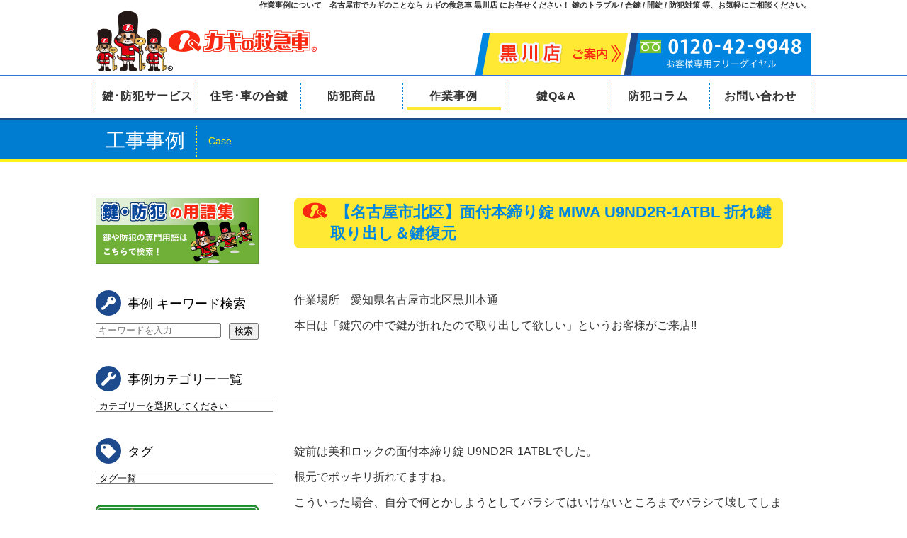

--- FILE ---
content_type: text/html; charset=UTF-8
request_url: https://www.kagi-9948.com/case/2018/03/08/miwa-u9nd2r-1atbl/
body_size: 64341
content:
<!doctype html>
<html>
<head>
<meta charset="UTF-8">
<meta name="viewport" content="width=device-width, initial-scale=1.0">
<meta name="keywords" content="鍵,錠,鍵開け,鍵交換,鍵取付,合鍵,防犯対策">

<meta name="description" content="作業場所　愛知県名古屋市北区黒川本通 本日は「鍵穴の中で鍵が折れたので取り出して欲しい」というお客様がご来店!!">
<title>【名古屋市北区】面付本締り錠 MIWA U9ND2R-1ATBL 折れ鍵取り出し＆鍵復元 </title>

<meta name="format-detection" content="telephone=no">
<link rel="stylesheet" href="/common/css/webFonts.css" >
<link rel="stylesheet" href="/common/css/reset.css">
<link rel="stylesheet" href="/common/css/global.css">
<link rel="stylesheet" href="/common/css/font.css">
<link rel="stylesheet" href="/common/css/base.css" media="screen, projection, print">
<link rel="stylesheet" href="/common/css/base_custom.css" media="screen, projection, print">

<!--<script src="/common/js/jquery-1.11.3.min.js"></script>-->
<script src="/common/js/jquery-3.6.0.min.js"></script>
<script type="text/javascript" src="/common/js/custom.js"></script><link rel="stylesheet" href="https://www.kagi-9948.com/case/wp-content/themes/case/style.css" media="screen, projection, print">
<link rel="stylesheet" href="/common/css/custom.css" media="screen, projection, print">
<script src="https://www.kagi-9948.com/case/wp-content/themes/case/js/accordion.js"></script>
<script type="text/javascript" src="/wp-includes/js/wp-embed.min.js"></script>


<meta name='robots' content='max-image-preview:large' />
<link rel='dns-prefetch' href='//secure.gravatar.com' />
<link rel='dns-prefetch' href='//stats.wp.com' />
<link rel='dns-prefetch' href='//v0.wordpress.com' />
<link rel="alternate" title="oEmbed (JSON)" type="application/json+oembed" href="https://www.kagi-9948.com/case/wp-json/oembed/1.0/embed?url=https%3A%2F%2Fwww.kagi-9948.com%2Fcase%2F2018%2F03%2F08%2Fmiwa-u9nd2r-1atbl%2F" />
<link rel="alternate" title="oEmbed (XML)" type="text/xml+oembed" href="https://www.kagi-9948.com/case/wp-json/oembed/1.0/embed?url=https%3A%2F%2Fwww.kagi-9948.com%2Fcase%2F2018%2F03%2F08%2Fmiwa-u9nd2r-1atbl%2F&#038;format=xml" />
<style id='wp-img-auto-sizes-contain-inline-css' type='text/css'>
img:is([sizes=auto i],[sizes^="auto," i]){contain-intrinsic-size:3000px 1500px}
/*# sourceURL=wp-img-auto-sizes-contain-inline-css */
</style>
<style id='wp-block-library-inline-css' type='text/css'>
:root{--wp-block-synced-color:#7a00df;--wp-block-synced-color--rgb:122,0,223;--wp-bound-block-color:var(--wp-block-synced-color);--wp-editor-canvas-background:#ddd;--wp-admin-theme-color:#007cba;--wp-admin-theme-color--rgb:0,124,186;--wp-admin-theme-color-darker-10:#006ba1;--wp-admin-theme-color-darker-10--rgb:0,107,160.5;--wp-admin-theme-color-darker-20:#005a87;--wp-admin-theme-color-darker-20--rgb:0,90,135;--wp-admin-border-width-focus:2px}@media (min-resolution:192dpi){:root{--wp-admin-border-width-focus:1.5px}}.wp-element-button{cursor:pointer}:root .has-very-light-gray-background-color{background-color:#eee}:root .has-very-dark-gray-background-color{background-color:#313131}:root .has-very-light-gray-color{color:#eee}:root .has-very-dark-gray-color{color:#313131}:root .has-vivid-green-cyan-to-vivid-cyan-blue-gradient-background{background:linear-gradient(135deg,#00d084,#0693e3)}:root .has-purple-crush-gradient-background{background:linear-gradient(135deg,#34e2e4,#4721fb 50%,#ab1dfe)}:root .has-hazy-dawn-gradient-background{background:linear-gradient(135deg,#faaca8,#dad0ec)}:root .has-subdued-olive-gradient-background{background:linear-gradient(135deg,#fafae1,#67a671)}:root .has-atomic-cream-gradient-background{background:linear-gradient(135deg,#fdd79a,#004a59)}:root .has-nightshade-gradient-background{background:linear-gradient(135deg,#330968,#31cdcf)}:root .has-midnight-gradient-background{background:linear-gradient(135deg,#020381,#2874fc)}:root{--wp--preset--font-size--normal:16px;--wp--preset--font-size--huge:42px}.has-regular-font-size{font-size:1em}.has-larger-font-size{font-size:2.625em}.has-normal-font-size{font-size:var(--wp--preset--font-size--normal)}.has-huge-font-size{font-size:var(--wp--preset--font-size--huge)}.has-text-align-center{text-align:center}.has-text-align-left{text-align:left}.has-text-align-right{text-align:right}.has-fit-text{white-space:nowrap!important}#end-resizable-editor-section{display:none}.aligncenter{clear:both}.items-justified-left{justify-content:flex-start}.items-justified-center{justify-content:center}.items-justified-right{justify-content:flex-end}.items-justified-space-between{justify-content:space-between}.screen-reader-text{border:0;clip-path:inset(50%);height:1px;margin:-1px;overflow:hidden;padding:0;position:absolute;width:1px;word-wrap:normal!important}.screen-reader-text:focus{background-color:#ddd;clip-path:none;color:#444;display:block;font-size:1em;height:auto;left:5px;line-height:normal;padding:15px 23px 14px;text-decoration:none;top:5px;width:auto;z-index:100000}html :where(.has-border-color){border-style:solid}html :where([style*=border-top-color]){border-top-style:solid}html :where([style*=border-right-color]){border-right-style:solid}html :where([style*=border-bottom-color]){border-bottom-style:solid}html :where([style*=border-left-color]){border-left-style:solid}html :where([style*=border-width]){border-style:solid}html :where([style*=border-top-width]){border-top-style:solid}html :where([style*=border-right-width]){border-right-style:solid}html :where([style*=border-bottom-width]){border-bottom-style:solid}html :where([style*=border-left-width]){border-left-style:solid}html :where(img[class*=wp-image-]){height:auto;max-width:100%}:where(figure){margin:0 0 1em}html :where(.is-position-sticky){--wp-admin--admin-bar--position-offset:var(--wp-admin--admin-bar--height,0px)}@media screen and (max-width:600px){html :where(.is-position-sticky){--wp-admin--admin-bar--position-offset:0px}}

/*# sourceURL=wp-block-library-inline-css */
</style>
<style id='classic-theme-styles-inline-css' type='text/css'>
/*! This file is auto-generated */
.wp-block-button__link{color:#fff;background-color:#32373c;border-radius:9999px;box-shadow:none;text-decoration:none;padding:calc(.667em + 2px) calc(1.333em + 2px);font-size:1.125em}.wp-block-file__button{background:#32373c;color:#fff;text-decoration:none}
/*# sourceURL=/wp-includes/css/classic-themes.min.css */
</style>
<link rel='stylesheet' id='ez-toc-css' href='https://www.kagi-9948.com/case/wp-content/plugins/easy-table-of-contents/assets/css/screen.min.css?ver=2.0.80' type='text/css' media='all' />
<style id='ez-toc-inline-css' type='text/css'>
div#ez-toc-container .ez-toc-title {font-size: 120%;}div#ez-toc-container .ez-toc-title {font-weight: 500;}div#ez-toc-container ul li , div#ez-toc-container ul li a {font-size: 95%;}div#ez-toc-container ul li , div#ez-toc-container ul li a {font-weight: 500;}div#ez-toc-container nav ul ul li {font-size: 90%;}.ez-toc-box-title {font-weight: bold; margin-bottom: 10px; text-align: center; text-transform: uppercase; letter-spacing: 1px; color: #666; padding-bottom: 5px;position:absolute;top:-4%;left:5%;background-color: inherit;transition: top 0.3s ease;}.ez-toc-box-title.toc-closed {top:-25%;}
.ez-toc-container-direction {direction: ltr;}.ez-toc-counter ul{counter-reset: item ;}.ez-toc-counter nav ul li a::before {content: counters(item, '.', decimal) '. ';display: inline-block;counter-increment: item;flex-grow: 0;flex-shrink: 0;margin-right: .2em; float: left; }.ez-toc-widget-direction {direction: ltr;}.ez-toc-widget-container ul{counter-reset: item ;}.ez-toc-widget-container nav ul li a::before {content: counters(item, '.', decimal) '. ';display: inline-block;counter-increment: item;flex-grow: 0;flex-shrink: 0;margin-right: .2em; float: left; }
/*# sourceURL=ez-toc-inline-css */
</style>
<script type="text/javascript" src="https://www.kagi-9948.com/case/wp-includes/js/jquery/jquery.min.js?ver=3.7.1" id="jquery-core-js"></script>
<script type="text/javascript" src="https://www.kagi-9948.com/case/wp-includes/js/jquery/jquery-migrate.min.js?ver=3.4.1" id="jquery-migrate-js"></script>
<link rel="https://api.w.org/" href="https://www.kagi-9948.com/case/wp-json/" /><link rel="alternate" title="JSON" type="application/json" href="https://www.kagi-9948.com/case/wp-json/wp/v2/posts/3263" /><link rel="EditURI" type="application/rsd+xml" title="RSD" href="https://www.kagi-9948.com/case/xmlrpc.php?rsd" />
<meta name="generator" content="WordPress 6.9" />
<link rel="canonical" href="https://www.kagi-9948.com/case/2018/03/08/miwa-u9nd2r-1atbl/" />
<link rel='shortlink' href='https://wp.me/p8OdVq-QD' />
	<style>img#wpstats{display:none}</style>
		
<!-- Jetpack Open Graph Tags -->
<meta property="og:type" content="article" />
<meta property="og:title" content="【名古屋市北区】面付本締り錠 MIWA U9ND2R-1ATBL 折れ鍵取り出し＆鍵復元" />
<meta property="og:url" content="https://www.kagi-9948.com/case/2018/03/08/miwa-u9nd2r-1atbl/" />
<meta property="og:description" content="詳しくは投稿をご覧ください。" />
<meta property="article:published_time" content="2018-03-08T03:25:48+00:00" />
<meta property="article:modified_time" content="2018-03-08T03:25:48+00:00" />
<meta property="og:site_name" content="工事事例" />
<meta property="og:image" content="https://www.kagi-9948.com/case/wp-content/uploads/sites/4/2018/03/P_20180227_185840_vHDR_On.jpg" />
<meta property="og:image:width" content="200" />
<meta property="og:image:height" content="200" />
<meta property="og:image:alt" content="" />
<meta property="og:locale" content="ja_JP" />
<meta name="twitter:text:title" content="【名古屋市北区】面付本締り錠 MIWA U9ND2R-1ATBL 折れ鍵取り出し＆鍵復元" />
<meta name="twitter:card" content="summary" />
<meta name="twitter:description" content="詳しくは投稿をご覧ください。" />

<!-- End Jetpack Open Graph Tags -->

<!-- Global site tag (gtag.js) - Google Analytics -->
<script async src="https://www.googletagmanager.com/gtag/js?id=G-SPKN17J7R8"></script>
<script>
  window.dataLayer = window.dataLayer || [];
  function gtag(){dataLayer.push(arguments);}
  gtag('js', new Date());

  gtag('config', 'G-SPKN17J7R8');
</script></head>

<body>

	<header>
	<!-- pc start -->
	<!-- pc head Msg -->
	<div id="headTtl" class="pc">
		<h1 class="container">作業事例について　名古屋市でカギのことなら カギの救急車 黒川店 にお任せください！ 鍵のトラブル / 合鍵 / 開錠 / 防犯対策 等、お気軽にご相談ください。</h1>
	</div>
	<!-- pc head content -->
	<div class="container clearfix pc">
		<a href="/" id="headLogo">カギの救急車 黒川店</a>

        <div id="headNav" class="clearfix">
			<ul class="clearfix">

				<li>
					<a href="/tenpo_kurokawa/">
						<img src="/wp-content/themes/base/images/common/headNav02.png" width="190" height="60" alt="黒川店のご案内"/>
					</a>
				</li>
				<li>
					<img src="/wp-content/themes/base/images/common/headTel_250304.png" width="254" height="60" alt="0120-42-9948 お客様専用フリーダイヤル" />
				</li>
			</ul>
		</div>

	</div>
	<!-- pc gnavi -->
	<div id="mainNavWrap" class="pc">
		<div class="container clearfix">
			<ul id="mainNav" class="clearfix">
				<li><a href="/service/">鍵･防犯サービス</a></li>
				<li><a href="/aikagi/">住宅･車の合鍵</a></li>
				<li><a href="/goods/">防犯商品</a></li>
				<li><a href="/case/">作業事例</a></li>
				<li><a href="/qa/">鍵Q&amp;A</a></li>
				<li><a href="/bouhancolumn/">防犯コラム</a></li>
				<li><a href="/contact/">お問い合わせ</a></li>
			</ul>
		</div>
	</div>
	<!-- pc gnavi scroll -->
	<div id="scrollNav" class="pc">
		<div class="container clearfix">
			<a href="/" id="scrollLogo">
				<img src="/wp-content/themes/base/images/common/logo_scrollHead.png" width="48" height="48" alt="カギの救急車">
			</a>
			<ul class="clearfix">
				<li><a href="/service/">鍵･防犯サービス</a></li>
				<li><a href="/aikagi/">住宅･車の合鍵</a></li>
				<li><a href="/goods/">防犯商品</a></li>
				<li><a href="/case/">作業事例</a></li>
        <li><a href="/qa/">鍵Q&amp;A</a></li>
				<li><a href="/bouhancolumn/">防犯コラム</a></li>
                <li><a href="/tenpo_kurokawa/">黒川店ご案内</a></li>
				<li><a href="/contact/">お問い合わせ</a></li>
			</ul>
		</div>
	</div>
	<!-- pc end -->

	<!-- sp start -->
	<!-- sp head content -->


	<div class="container clearfix tab sp">
		<a href="/" id="headLogoSP">
			<img src="/wp-content/themes/base/images/common/headLogo.png" width="624" height="172" alt="カギの救急車｜トップ">
		</a>
		<p id="headMenuSP"><span></span><span></span><span></span>MENU</p>
	</div>
	<!-- sp slide gnahi -->
	<div id="slideMenu" class="tab sp">
		<div class="container clearfix">
			<div id="headTelSP">0120-42-9948<span>お客様専用フリーダイヤル</span></div>
			<div class="btn red"><a href="tel:0120429948" onclick="gtag('event', 'tap', {'event_category': 'tel_button','event_label': 'グローバルナビ'});">電話をかける</a>
			</div>
		</div>

		<ul>
			<li><a href="/service/">鍵･防犯サービス</a></li>
			<li><a href="/aikagi/">住宅･車の合鍵</a></li>
			<li><a href="/goods/">防犯商品</a></li>
			<li><a href="/case/">作業事例</a></li>
			<li><a href="/qa/">鍵Q&amp;A</a></li>
			<li><a href="/bouhancolumn/">防犯コラム</a></li>
			<li><a href="/contact/">お問い合わせ</a></li>
			<li><a href="/">トップ</a></li>
		</ul>
	</div>
	<nav id="shopNav" class="tab sp">
		<ul class="clearfix">
			<li><a href="/tenpo_kurokawa/"><span>黒川店</span>のご案内</a></li>
		</ul>
	</nav>
	<!-- sp end -->
</header>

	<!-- ********** Edit pageTitle ********** -->
	<div id="pageTitle">
		<div class="container">
			<h2>工事事例<span>Case</span></h2>
		</div>
	</div>
	<!-- /pageTitle -->

		<!--アコーディオンメニュー sp用-->
	<div class="dropdownMenu tab sp">
			<h5 class="dropdown"><span>カテゴリー一覧</span></h5>
			<div class="widget">
				<ul>
						<li class="cat-item cat-item-47"><a href="https://www.kagi-9948.com/case/category/food-related/">食べ物関連</a>
</li>
	<li class="cat-item cat-item-37"><a href="https://www.kagi-9948.com/case/category/electric-locks-battery-operated-locks-electronic-locks/">電気錠・電池錠・電子錠</a>
</li>
	<li class="cat-item cat-item-24"><a href="https://www.kagi-9948.com/case/category/security-grate/">防犯格子・防衛くん</a>
</li>
	<li class="cat-item cat-item-43"><a href="https://www.kagi-9948.com/case/category/security-cameras-surveillance-cameras/">防犯カメラ・監視カメラ</a>
</li>
	<li class="cat-item cat-item-9"><a href="https://www.kagi-9948.com/case/category/partition/">間仕切り</a>
</li>
	<li class="cat-item cat-item-49"><a href="https://www.kagi-9948.com/case/category/gate-passage/">門扉・くぐり戸・カーゲート</a>
</li>
	<li class="cat-item cat-item-7"><a href="https://www.kagi-9948.com/case/category/safe/">金庫</a>
</li>
	<li class="cat-item cat-item-52"><a href="https://www.kagi-9948.com/case/category/mail-order/">通信販売</a>
</li>
	<li class="cat-item cat-item-38"><a href="https://www.kagi-9948.com/case/category/imported-house-locks-foreign-locks-foreign-doors-foreign-safes/">輸入住宅錠・海外製ロック・外国製ドア・外国製金庫</a>
</li>
	<li class="cat-item cat-item-4"><a href="https://www.kagi-9948.com/case/category/carbike/">車・バイク・カート・自転車・重機</a>
</li>
	<li class="cat-item cat-item-10"><a href="https://www.kagi-9948.com/case/category/unlocking/">解錠・鍵開け</a>
</li>
	<li class="cat-item cat-item-34"><a href="https://www.kagi-9948.com/case/category/auxiliary-lock/">補助錠</a>
</li>
	<li class="cat-item cat-item-32"><a href="https://www.kagi-9948.com/case/category/automatic-door/">自動ドア・ハンガードア・強化ガラス扉</a>
</li>
	<li class="cat-item cat-item-14"><a href="https://www.kagi-9948.com/case/category/make-a-lost-key/">紛失キー作製</a>
</li>
	<li class="cat-item cat-item-20"><a href="https://www.kagi-9948.com/case/category/window/">窓回り</a>
</li>
	<li class="cat-item cat-item-18"><a href="https://www.kagi-9948.com/case/category/storage-locker-desk/">物置･ロッカー･デスク・キャビネット・キーボックス・家具・ポスト・宅配ボックス・配電盤</a>
</li>
	<li class="cat-item cat-item-45"><a href="https://www.kagi-9948.com/case/category/smoke-exhaust-window-operator/">排煙窓・オペレーター</a>
</li>
	<li class="cat-item cat-item-3"><a href="https://www.kagi-9948.com/case/category/repair/">扉調整・各種修理</a>
</li>
	<li class="cat-item cat-item-46"><a href="https://www.kagi-9948.com/case/category/wandering-prevention-measures/">徘徊防止・子供の危険防止対策</a>
</li>
	<li class="cat-item cat-item-11"><a href="https://www.kagi-9948.com/case/category/slide-door/">引戸錠・引違錠</a>
</li>
	<li class="cat-item cat-item-13"><a href="https://www.kagi-9948.com/case/category/store-operations/">店舗作業</a>
</li>
	<li class="cat-item cat-item-16"><a href="https://www.kagi-9948.com/case/category/duplicate-key/">合鍵・スペアキー</a>
</li>
	<li class="cat-item cat-item-8"><a href="https://www.kagi-9948.com/case/category/installation/">取付</a>
</li>
	<li class="cat-item cat-item-12"><a href="https://www.kagi-9948.com/case/category/exchange/">交換</a>
</li>
	<li class="cat-item cat-item-50"><a href="https://www.kagi-9948.com/case/category/rear-case-pannier-case-roof-box/">リアケース・パニアケース・・カーキャリア・ルーフボックス・スペアタイヤカバー</a>
</li>
	<li class="cat-item cat-item-23"><a href="https://www.kagi-9948.com/case/category/apartment-shared-unit/">マンション共用部</a>
</li>
	<li class="cat-item cat-item-33"><a href="https://www.kagi-9948.com/case/category/push-pull/">プッシュプル錠</a>
</li>
	<li class="cat-item cat-item-35"><a href="https://www.kagi-9948.com/case/category/countermeasures-against-crowbar-prying/">バールこじ開け対策</a>
</li>
	<li class="cat-item cat-item-28"><a href="https://www.kagi-9948.com/case/category/door-guard/">ドアチェーン・ドアガード</a>
</li>
	<li class="cat-item cat-item-31"><a href="https://www.kagi-9948.com/case/category/hinge-door-closer/">ドアクローザー（ドアチェック）・丁番（蝶番）・ピボットヒンジ・フロアヒンジ・オートヒンジ・フランス落とし</a>
</li>
	<li class="cat-item cat-item-51"><a href="https://www.kagi-9948.com/case/category/toilet-locks-indicator-locks/">トイレ錠・表示錠</a>
</li>
	<li class="cat-item cat-item-21"><a href="https://www.kagi-9948.com/case/category/shutter/">シャッター錠</a>
</li>
	<li class="cat-item cat-item-26"><a href="https://www.kagi-9948.com/case/category/thumb-latch/">サムラッチ錠・装飾錠</a>
</li>
	<li class="cat-item cat-item-44"><a href="https://www.kagi-9948.com/case/category/anti-thumb-turning-measures/">サムターン回し対策</a>
</li>
	<li class="cat-item cat-item-22"><a href="https://www.kagi-9948.com/case/category/keyless/">キーレス錠・暗証番号錠・リモコン錠・カード錠</a>
</li>
	<li class="cat-item cat-item-30"><a href="https://www.kagi-9948.com/case/category/integral/">インテグラル錠・円筒錠</a>
</li>
	<li class="cat-item cat-item-19"><a href="https://www.kagi-9948.com/case/category/immobilizer/">イモビライザー・スマートキー・キーレスエントリー</a>
</li>
	<li class="cat-item cat-item-2"><a href="https://www.kagi-9948.com/case/category/other/">その他</a>
</li>
	<li class="cat-item cat-item-48"><a href="https://www.kagi-9948.com/case/category/luggage-suitcases/">かばん・スーツケース</a>
</li>
					<span class="accodionBtn"></span>
				</ul>
			</div>
	</div>

	<div class="container clearfix">
		<!-- ////////// Include naviSide ////////// -->
		<div id="sideMenu" class="pc">
  <div class="sideMenuInner pc mrgB30">
    <div>
        <a href="/yougo/"><img src="/wp-content/themes/base/images/common/sideBnrYougo.png" alt="鍵や防犯の専門用語はこちらで検索！" class="thiefHover"></a>
    </div>
  </div>
<div id="sideMenuSearch" class="sideMenuInner mrgB30">
  <p id="sideMenuTitle1"><span class="kagiQ-key02"></span>事例 キーワード検索</p>
  <div class="mrgB30"><form id="form" class="colWrap" action="/case/" method="get">
    <div class="formLeft"><input id="s-box" name="s" type="text" placeholder="キーワードを入力"/></div>
    <div class="formRight"><button type="submit" id="s-btn-area"><div id="s-btn">検索</div></button></div>
</form></div>
</div>

<div class="sideMenuInner pc mrgB30">
  <p id="sideMenuTitle1"><span class="kagiQ-wrench"></span>事例カテゴリー一覧</p>
      <select id="category-select" name="category-select" class="sideMenu-select" onchange="if(this.value){location.href=this.value;}">
      <option value="https://www.kagi-9948.com/case/">カテゴリーを選択してください</option>
              <option value="https://www.kagi-9948.com/case/category/food-related/" >
          食べ物関連        </option>
              <option value="https://www.kagi-9948.com/case/category/electric-locks-battery-operated-locks-electronic-locks/" >
          電気錠・電池錠・電子錠        </option>
              <option value="https://www.kagi-9948.com/case/category/security-grate/" >
          防犯格子・防衛くん        </option>
              <option value="https://www.kagi-9948.com/case/category/security-cameras-surveillance-cameras/" >
          防犯カメラ・監視カメラ        </option>
              <option value="https://www.kagi-9948.com/case/category/partition/" >
          間仕切り        </option>
              <option value="https://www.kagi-9948.com/case/category/gate-passage/" >
          門扉・くぐり戸・カーゲート        </option>
              <option value="https://www.kagi-9948.com/case/category/safe/" >
          金庫        </option>
              <option value="https://www.kagi-9948.com/case/category/mail-order/" >
          通信販売        </option>
              <option value="https://www.kagi-9948.com/case/category/imported-house-locks-foreign-locks-foreign-doors-foreign-safes/" >
          輸入住宅錠・海外製ロック・外国製ドア・外国製金庫        </option>
              <option value="https://www.kagi-9948.com/case/category/carbike/" >
          車・バイク・カート・自転車・重機        </option>
              <option value="https://www.kagi-9948.com/case/category/unlocking/" >
          解錠・鍵開け        </option>
              <option value="https://www.kagi-9948.com/case/category/auxiliary-lock/" >
          補助錠        </option>
              <option value="https://www.kagi-9948.com/case/category/automatic-door/" >
          自動ドア・ハンガードア・強化ガラス扉        </option>
              <option value="https://www.kagi-9948.com/case/category/make-a-lost-key/" >
          紛失キー作製        </option>
              <option value="https://www.kagi-9948.com/case/category/window/" >
          窓回り        </option>
              <option value="https://www.kagi-9948.com/case/category/storage-locker-desk/" >
          物置･ロッカー･デスク・キャビネット・キーボックス・家具・ポスト・宅配ボックス・配電盤        </option>
              <option value="https://www.kagi-9948.com/case/category/smoke-exhaust-window-operator/" >
          排煙窓・オペレーター        </option>
              <option value="https://www.kagi-9948.com/case/category/repair/" >
          扉調整・各種修理        </option>
              <option value="https://www.kagi-9948.com/case/category/wandering-prevention-measures/" >
          徘徊防止・子供の危険防止対策        </option>
              <option value="https://www.kagi-9948.com/case/category/slide-door/" >
          引戸錠・引違錠        </option>
              <option value="https://www.kagi-9948.com/case/category/store-operations/" >
          店舗作業        </option>
              <option value="https://www.kagi-9948.com/case/category/duplicate-key/" >
          合鍵・スペアキー        </option>
              <option value="https://www.kagi-9948.com/case/category/installation/" >
          取付        </option>
              <option value="https://www.kagi-9948.com/case/category/exchange/" >
          交換        </option>
              <option value="https://www.kagi-9948.com/case/category/rear-case-pannier-case-roof-box/" >
          リアケース・パニアケース・・カーキャリア・ルーフボックス・スペアタイヤカバー        </option>
              <option value="https://www.kagi-9948.com/case/category/apartment-shared-unit/" >
          マンション共用部        </option>
              <option value="https://www.kagi-9948.com/case/category/push-pull/" >
          プッシュプル錠        </option>
              <option value="https://www.kagi-9948.com/case/category/countermeasures-against-crowbar-prying/" >
          バールこじ開け対策        </option>
              <option value="https://www.kagi-9948.com/case/category/door-guard/" >
          ドアチェーン・ドアガード        </option>
              <option value="https://www.kagi-9948.com/case/category/hinge-door-closer/" >
          ドアクローザー（ドアチェック）・丁番（蝶番）・ピボットヒンジ・フロアヒンジ・オートヒンジ・フランス落とし        </option>
              <option value="https://www.kagi-9948.com/case/category/toilet-locks-indicator-locks/" >
          トイレ錠・表示錠        </option>
              <option value="https://www.kagi-9948.com/case/category/shutter/" >
          シャッター錠        </option>
              <option value="https://www.kagi-9948.com/case/category/thumb-latch/" >
          サムラッチ錠・装飾錠        </option>
              <option value="https://www.kagi-9948.com/case/category/anti-thumb-turning-measures/" >
          サムターン回し対策        </option>
              <option value="https://www.kagi-9948.com/case/category/keyless/" >
          キーレス錠・暗証番号錠・リモコン錠・カード錠        </option>
              <option value="https://www.kagi-9948.com/case/category/integral/" >
          インテグラル錠・円筒錠        </option>
              <option value="https://www.kagi-9948.com/case/category/immobilizer/" >
          イモビライザー・スマートキー・キーレスエントリー        </option>
              <option value="https://www.kagi-9948.com/case/category/other/" >
          その他        </option>
              <option value="https://www.kagi-9948.com/case/category/luggage-suitcases/" >
          かばん・スーツケース        </option>
          </select>
  </div>

<div class="sideMenuInner mrgB30">
  <p id="sideMenuTitle1"><span class="kagiQ-tag"></span>タグ</p>
      <select id="tag-select" name="tag-select" class="sideMenu-select" onchange="if(this.value){location.href=this.value;}">
      <option value="https://www.kagi-9948.com/case/">タグ一覧</option>
              <option value="https://www.kagi-9948.com/case/tag/abarth/" >
          ABARTH（アバルト）        </option>
              <option value="https://www.kagi-9948.com/case/tag/abloy/" >
          ABLOY（アブロイ）        </option>
              <option value="https://www.kagi-9948.com/case/tag/abus/" >
          ABUS（アバス）        </option>
              <option value="https://www.kagi-9948.com/case/tag/aegis-gate/" >
          AEGIS GATE（イージスゲート）        </option>
              <option value="https://www.kagi-9948.com/case/tag/agent/" >
          AGENT（エージェント）        </option>
              <option value="https://www.kagi-9948.com/case/tag/akl/" >
          AKL        </option>
              <option value="https://www.kagi-9948.com/case/tag/alfa-romeo/" >
          Alfa Romeo（アルファロメオ）        </option>
              <option value="https://www.kagi-9948.com/case/tag/alna/" >
          ALNA（アルナ）        </option>
              <option value="https://www.kagi-9948.com/case/tag/alpha/" >
          ALPHA（アルファ）        </option>
              <option value="https://www.kagi-9948.com/case/tag/armstrong/" >
          ARMSTRONG（アームストロング）        </option>
              <option value="https://www.kagi-9948.com/case/tag/assa/" >
          ASSA（アッサ）        </option>
              <option value="https://www.kagi-9948.com/case/tag/audi/" >
          Audi（アウディ）        </option>
              <option value="https://www.kagi-9948.com/case/tag/b-s-d-safe/" >
          B.S.D SAFE        </option>
              <option value="https://www.kagi-9948.com/case/tag/bajaj/" >
          Bajaj        </option>
              <option value="https://www.kagi-9948.com/case/tag/best/" >
          BEST（ベスト）        </option>
              <option value="https://www.kagi-9948.com/case/tag/bks/" >
          BKS        </option>
              <option value="https://www.kagi-9948.com/case/tag/bmw/" >
          BMW        </option>
              <option value="https://www.kagi-9948.com/case/tag/bmw-motorrad%ef%bc%88%e3%83%90%e3%82%a4%e3%82%af%ef%bc%89/" >
          BMW Motorrad（バイク）        </option>
              <option value="https://www.kagi-9948.com/case/tag/bridgestone/" >
          BRIDGESTONE（ブリヂストン）        </option>
              <option value="https://www.kagi-9948.com/case/tag/bunka-shutter%ef%bc%88%e6%96%87%e5%8c%96%e3%82%b7%e3%83%a3%e3%83%83%e3%82%bf%e3%83%bc%ef%bc%89/" >
          bunka-shutter（文化シャッター）        </option>
              <option value="https://www.kagi-9948.com/case/tag/burg/" >
          BURG        </option>
              <option value="https://www.kagi-9948.com/case/tag/burg%ef%bc%88%e3%83%90%e3%83%bc%e3%82%b0%ef%bc%89/" >
          BURG（バーグ）        </option>
              <option value="https://www.kagi-9948.com/case/tag/carl%ef%bc%88%e3%82%ab%e3%83%bc%e3%83%ab%e4%ba%8b%e5%8b%99%e6%a9%9f%e5%99%a8%ef%bc%89/" >
          CARL（カール事務機器）        </option>
              <option value="https://www.kagi-9948.com/case/tag/carl%ef%bc%88%e3%82%ab%e3%83%bc%e3%83%ab%e4%ba%8b%e5%8b%99%e6%a9%9f%ef%bc%89/" >
          CARL（カール事務機）        </option>
              <option value="https://www.kagi-9948.com/case/tag/ceha/" >
          ceha        </option>
              <option value="https://www.kagi-9948.com/case/tag/chevrolet/" >
          Chevrolet（シボレー）        </option>
              <option value="https://www.kagi-9948.com/case/tag/citroen/" >
          Citroen（シトロエン）        </option>
              <option value="https://www.kagi-9948.com/case/tag/clover/" >
          CLOVER（クローバー）        </option>
              <option value="https://www.kagi-9948.com/case/tag/daihatsu/" >
          DAIHATSU（ダイハツ）        </option>
              <option value="https://www.kagi-9948.com/case/tag/daito%ef%bc%88%e3%83%80%e3%82%a4%e3%83%88%ef%bc%89/" >
          DAITO（ダイト）        </option>
              <option value="https://www.kagi-9948.com/case/tag/daiwahouse%e3%83%80%e3%82%a4%e3%83%af%e3%83%8f%e3%82%a6%e3%82%b9/" >
          DaiwaHouse（ダイワハウス）        </option>
              <option value="https://www.kagi-9948.com/case/tag/daiwa/" >
          DAIWA（ダイワ）        </option>
              <option value="https://www.kagi-9948.com/case/tag/daiya/" >
          DAIYA（ダイヤ）        </option>
              <option value="https://www.kagi-9948.com/case/tag/delica-leo/" >
          Delica LEO（デリカレオ）        </option>
              <option value="https://www.kagi-9948.com/case/tag/dexter/" >
          Dexter（デクスター）        </option>
              <option value="https://www.kagi-9948.com/case/tag/diamond-safe/" >
          diamond safe（ダイヤモンドセーフ）        </option>
              <option value="https://www.kagi-9948.com/case/tag/dragon/" >
          dragon（ドラゴン）        </option>
              <option value="https://www.kagi-9948.com/case/tag/ducati%e3%83%90%e3%82%a4%e3%82%af/" >
          DUCATI（ドゥカティ）        </option>
              <option value="https://www.kagi-9948.com/case/tag/eiko/" >
          EIKO（エーコー）        </option>
              <option value="https://www.kagi-9948.com/case/tag/elecom%ef%bc%88%e3%82%a8%e3%83%ac%e3%82%b3%e3%83%a0%ef%bc%89/" >
          ELECOM（エレコム）        </option>
              <option value="https://www.kagi-9948.com/case/tag/epic/" >
          EPIC（エピック）        </option>
              <option value="https://www.kagi-9948.com/case/tag/ferrari/" >
          FERRARI        </option>
              <option value="https://www.kagi-9948.com/case/tag/fiat/" >
          FIAT（フィアット）        </option>
              <option value="https://www.kagi-9948.com/case/tag/ford/" >
          Ford（フォード）        </option>
              <option value="https://www.kagi-9948.com/case/tag/giken/" >
          GIKEN（ギケン）        </option>
              <option value="https://www.kagi-9948.com/case/tag/givi%ef%bc%88%e3%82%b8%e3%83%93%ef%bc%89/" >
          GIVI（ジビ）        </option>
              <option value="https://www.kagi-9948.com/case/tag/goal/" >
          GOAL（ゴール）        </option>
              <option value="https://www.kagi-9948.com/case/tag/harley-davidson/" >
          harley-davidson（ハーレーダビッドソン）        </option>
              <option value="https://www.kagi-9948.com/case/tag/hepcobecker/" >
          hepco&amp;becker（ヘプコ＆ベッカー）        </option>
              <option value="https://www.kagi-9948.com/case/tag/hg/" >
          HG（ハードグラス工業）        </option>
              <option value="https://www.kagi-9948.com/case/tag/hino/" >
          HINO（ヒノ）        </option>
              <option value="https://www.kagi-9948.com/case/tag/honda-lock/" >
          Honda Lock（ホンダロック）        </option>
              <option value="https://www.kagi-9948.com/case/tag/honda/" >
          HONDA（ホンダ）        </option>
              <option value="https://www.kagi-9948.com/case/tag/honda%e3%83%90%e3%82%a4%e3%82%af/" >
          HONDA（ホンダ）バイク        </option>
              <option value="https://www.kagi-9948.com/case/tag/hori/" >
          HORI（ホリ）        </option>
              <option value="https://www.kagi-9948.com/case/tag/howa%ef%bc%88%e8%b1%8a%e5%92%8c%e5%b7%a5%e6%a5%ad%ef%bc%89/" >
          HOWA（豊和工業）        </option>
              <option value="https://www.kagi-9948.com/case/tag/ilco-unican/" >
          ILCO UNICAN        </option>
              <option value="https://www.kagi-9948.com/case/tag/inaba/" >
          INABA（イナバ）        </option>
              <option value="https://www.kagi-9948.com/case/tag/inaho/" >
          INAHO（イナホ）        </option>
              <option value="https://www.kagi-9948.com/case/tag/iris-ohyama%ef%bc%88%e3%82%a2%e3%82%a4%e3%83%aa%e3%82%b9%e3%82%aa%e3%83%bc%e3%83%a4%e3%83%9e%ef%bc%89/" >
          IRIS OHYAMA（アイリスオーヤマ）        </option>
              <option value="https://www.kagi-9948.com/case/tag/isuzu/" >
          ISUZU（いすゞ）        </option>
              <option value="https://www.kagi-9948.com/case/tag/ito/" >
          ITO（イトー）        </option>
              <option value="https://www.kagi-9948.com/case/tag/jeep/" >
          JEEP（ジープ）        </option>
              <option value="https://www.kagi-9948.com/case/tag/kaba-2/" >
          kaba        </option>
              <option value="https://www.kagi-9948.com/case/tag/kaba/" >
          KABA（カバ）        </option>
              <option value="https://www.kagi-9948.com/case/tag/kawajun%ef%bc%88%e6%b2%b3%e6%b7%b3-%e3%82%ab%e3%83%af%e3%82%b8%e3%83%a5%e3%83%b3%ef%bc%89/" >
          KAWAJUN（河淳/カワジュン）        </option>
              <option value="https://www.kagi-9948.com/case/tag/kawakami-shutter%ef%bc%88%e3%82%ab%e3%83%af%e3%82%ab%e3%83%9f%e3%82%b7%e3%83%a3%e3%83%83%e3%82%bf%e3%83%bc%ef%bc%89/" >
          kawakami-shutter（カワカミシャッター）        </option>
              <option value="https://www.kagi-9948.com/case/tag/kawasaki%e3%83%90%e3%82%a4%e3%82%af/" >
          kawasaki（カワサキ）バイク        </option>
              <option value="https://www.kagi-9948.com/case/tag/kawneer/" >
          Kawneer（コウニア）        </option>
              <option value="https://www.kagi-9948.com/case/tag/keylex/" >
          KEYLEX        </option>
              <option value="https://www.kagi-9948.com/case/tag/kimco%e3%83%90%e3%82%a4%e3%82%af/" >
          KIMCOバイク        </option>
              <option value="https://www.kagi-9948.com/case/tag/king-crown%ef%bc%88%e6%97%a5%e6%9c%ac%e3%82%a2%e3%82%a4%e3%83%bb%e3%82%a8%e3%82%b9%e3%83%bb%e3%82%b1%e3%82%a4%ef%bc%89/" >
          king crown（日本アイ・エス・ケイ）        </option>
              <option value="https://www.kagi-9948.com/case/tag/kodai/" >
          KODAI        </option>
              <option value="https://www.kagi-9948.com/case/tag/kodai%e3%80%81nagasawa/" >
          KODAI、NAGASAWA        </option>
              <option value="https://www.kagi-9948.com/case/tag/kokuyo/" >
          KOKUYO（コクヨ）        </option>
              <option value="https://www.kagi-9948.com/case/tag/komatsu%ef%bc%88%e3%82%b3%e3%83%9e%e3%83%84%ef%bc%89/" >
          KOMATSU（コマツ）        </option>
              <option value="https://www.kagi-9948.com/case/tag/ktm/" >
          KTM        </option>
              <option value="https://www.kagi-9948.com/case/tag/kumahira/" >
          KUMAHIRA（クマヒラ）        </option>
              <option value="https://www.kagi-9948.com/case/tag/lamp%ef%bc%88%e3%82%b9%e3%82%ac%e3%83%84%e3%83%8d%ef%bc%89/" >
          LAMP（ランプ）スガツネ        </option>
              <option value="https://www.kagi-9948.com/case/tag/lexus/" >
          LEXUS（レクサス）        </option>
              <option value="https://www.kagi-9948.com/case/tag/lincoln/" >
          Lincoln（リンカーン）        </option>
              <option value="https://www.kagi-9948.com/case/tag/lixil/" >
          LIXIL（リクシル）        </option>
              <option value="https://www.kagi-9948.com/case/tag/lockman/" >
          LOCKMAN（ロックマン）        </option>
              <option value="https://www.kagi-9948.com/case/tag/lotus/" >
          LOTUS（ロータス）        </option>
              <option value="https://www.kagi-9948.com/case/tag/maruzen/" >
          MARUZEN（マルゼン）        </option>
              <option value="https://www.kagi-9948.com/case/tag/maserati/" >
          Maserati（マセラティ）        </option>
              <option value="https://www.kagi-9948.com/case/tag/mazda/" >
          MAZDA（マツダ）        </option>
              <option value="https://www.kagi-9948.com/case/tag/mercedes-benz/" >
          Mercedes-Benz（メルセデスベンツ）        </option>
              <option value="https://www.kagi-9948.com/case/tag/meroni%ef%bc%88%e3%83%a1%e3%83%ad%e3%83%bc%e3%83%8b%e3%83%bb%e3%83%a1%e3%83%ad%e3%83%8b%e3%83%bc%ef%bc%89/" >
          MERONI（メローニ・メロニー）        </option>
              <option value="https://www.kagi-9948.com/case/tag/mini/" >
          MINI（ミニ）        </option>
              <option value="https://www.kagi-9948.com/case/tag/misawa%e3%83%9f%e3%82%b5%e3%83%af%e3%83%9b%e3%83%bc%e3%83%a0/" >
          MISAWA（ミサワホーム）        </option>
              <option value="https://www.kagi-9948.com/case/tag/mitsubishi/" >
          MITSUBISHI（ミツビシ）        </option>
              <option value="https://www.kagi-9948.com/case/tag/miwa/" >
          MIWA（ミワ）        </option>
              <option value="https://www.kagi-9948.com/case/tag/nagasawa/" >
          NAGASAWA（ナガサワ）        </option>
              <option value="https://www.kagi-9948.com/case/tag/naiki/" >
          Naiki        </option>
              <option value="https://www.kagi-9948.com/case/tag/national/" >
          National        </option>
              <option value="https://www.kagi-9948.com/case/tag/new%e2%98%85star%ef%bc%88%e6%97%a5%e6%9c%ac%e3%83%89%e3%82%a2%e3%83%bc%e3%83%81%e3%82%a8%e3%83%83%e3%82%af%e8%a3%bd%e9%80%a0%ef%bc%89/" >
          NEW★STAR（ニュースター）日本ドアーチエック製造        </option>
              <option value="https://www.kagi-9948.com/case/tag/nhn/" >
          NHN        </option>
              <option value="https://www.kagi-9948.com/case/tag/nissan/" >
          NISSAN（ニッサン）        </option>
              <option value="https://www.kagi-9948.com/case/tag/obk/" >
          OBK        </option>
              <option value="https://www.kagi-9948.com/case/tag/okamura/" >
          okamura（オカムラ）        </option>
              <option value="https://www.kagi-9948.com/case/tag/oshima%ef%bc%88%e3%82%aa%e3%83%bc%e3%82%b7%e3%83%9e%ef%bc%89/" >
          Oshima（オーシマ）        </option>
              <option value="https://www.kagi-9948.com/case/tag/pana-home/" >
          Pana Home（パナホーム）        </option>
              <option value="https://www.kagi-9948.com/case/tag/panasonic/" >
          Panasonic（パナソニック）        </option>
              <option value="https://www.kagi-9948.com/case/tag/peugeot/" >
          PEUGEOT（プジョー）        </option>
              <option value="https://www.kagi-9948.com/case/tag/plus/" >
          PLUS（プラス）        </option>
              <option value="https://www.kagi-9948.com/case/tag/porsche/" >
          Porsche（ポルシェ）        </option>
              <option value="https://www.kagi-9948.com/case/tag/rover/" >
          ROVER（ローバー）        </option>
              <option value="https://www.kagi-9948.com/case/tag/rv-inno/" >
          RV-INNO（アールブイイノー）        </option>
              <option value="https://www.kagi-9948.com/case/tag/ryobi/" >
          RYOBI（リョービ）        </option>
              <option value="https://www.kagi-9948.com/case/tag/sagawa/" >
          SAGAWA（サガワ）        </option>
              <option value="https://www.kagi-9948.com/case/tag/sanwa-shutter%ef%bc%88%e4%b8%89%e5%92%8c%e3%82%b7%e3%83%a3%e3%83%83%e3%82%bf%e3%83%bc%ef%bc%89/" >
          sanwa-shutter（三和シャッター）        </option>
              <option value="https://www.kagi-9948.com/case/tag/schlage/" >
          SCHLAGE（シュラーゲ）        </option>
              <option value="https://www.kagi-9948.com/case/tag/seiko-family%ef%bc%88%e7%94%9f%e8%88%88-%e3%82%bb%e3%82%a4%e3%82%b3%e3%83%bc%e3%83%95%e3%82%a1%e3%83%9f%e3%83%aa%e3%83%bc%ef%bc%89/" >
          SEIKO FAMILY（生興/セイコーファミリー）        </option>
              <option value="https://www.kagi-9948.com/case/tag/sekisui-house/" >
          sekisui-house（セキスイハウス）        </option>
              <option value="https://www.kagi-9948.com/case/tag/sentry/" >
          Sentry        </option>
              <option value="https://www.kagi-9948.com/case/tag/sherlock/" >
          SHERLOCK        </option>
              <option value="https://www.kagi-9948.com/case/tag/shinko/" >
          shinko        </option>
              <option value="https://www.kagi-9948.com/case/tag/showa/" >
          SHOWA（ショーワ）        </option>
              <option value="https://www.kagi-9948.com/case/tag/subaru/" >
          SUBARU（スバル）        </option>
              <option value="https://www.kagi-9948.com/case/tag/suzuki/" >
          SUZUKI（スズキ）        </option>
              <option value="https://www.kagi-9948.com/case/tag/suzuki%e3%83%90%e3%82%a4%e3%82%af/" >
          SUZUKI（スズキ）バイク        </option>
              <option value="https://www.kagi-9948.com/case/tag/sym%e3%83%90%e3%82%a4%e3%82%af/" >
          SYMバイク        </option>
              <option value="https://www.kagi-9948.com/case/tag/takigen/" >
          TAKIGEN（タキゲン）        </option>
              <option value="https://www.kagi-9948.com/case/tag/tanner%ef%bc%88%e3%82%bf%e3%83%bc%e3%83%8a%e3%83%bc%ef%bc%89/" >
          TANNER（ターナー）        </option>
              <option value="https://www.kagi-9948.com/case/tag/terzo/" >
          Terzo（テルッツォ）        </option>
              <option value="https://www.kagi-9948.com/case/tag/thule/" >
          Thule（スーリー）        </option>
              <option value="https://www.kagi-9948.com/case/tag/titan-kwikset/" >
          TITAN/Kwikset（タイタン/クイックセット）        </option>
              <option value="https://www.kagi-9948.com/case/tag/tocabi/" >
          TOCABI（トーキャビ）        </option>
              <option value="https://www.kagi-9948.com/case/tag/toex/" >
          TOEX（トエックス）        </option>
              <option value="https://www.kagi-9948.com/case/tag/tostem/" >
          TOSTEM（トステム）        </option>
              <option value="https://www.kagi-9948.com/case/tag/toyo-shutter%ef%bc%88%e6%9d%b1%e6%b4%8b%e3%82%b7%e3%83%a3%e3%83%83%e3%82%bf%e3%83%bc%ef%bc%89/" >
          toyo-shutter（東洋シャッター）        </option>
              <option value="https://www.kagi-9948.com/case/tag/toyota/" >
          TOYOTA（トヨタ）        </option>
              <option value="https://www.kagi-9948.com/case/tag/trimark/" >
          trimark（トライマーク）        </option>
              <option value="https://www.kagi-9948.com/case/tag/u-shin-showa/" >
          U-SHIN SHOWA（ユーシンショーワ）        </option>
              <option value="https://www.kagi-9948.com/case/tag/ud%e3%83%88%e3%83%a9%e3%83%83%e3%82%af%e3%82%b9/" >
          UDトラックス        </option>
              <option value="https://www.kagi-9948.com/case/tag/union/" >
          UNION（ユニオン）        </option>
              <option value="https://www.kagi-9948.com/case/tag/vepox/" >
          VEPOX        </option>
              <option value="https://www.kagi-9948.com/case/tag/volkswagenvw/" >
          Volkswagen(フォルクスワーゲン)        </option>
              <option value="https://www.kagi-9948.com/case/tag/volvo/" >
          VOLVO（ボルボ）        </option>
              <option value="https://www.kagi-9948.com/case/tag/wako/" >
          WAKO（ワコー）        </option>
              <option value="https://www.kagi-9948.com/case/tag/wangtong/" >
          WANGTONG（ワントン）        </option>
              <option value="https://www.kagi-9948.com/case/tag/weiser/" >
          WEISER（ワイザー）        </option>
              <option value="https://www.kagi-9948.com/case/tag/west/" >
          WEST（ウエスト）        </option>
              <option value="https://www.kagi-9948.com/case/tag/yale/" >
          Yale（イエール）        </option>
              <option value="https://www.kagi-9948.com/case/tag/yamaha/" >
          YAMAHA（ヤマハ）        </option>
              <option value="https://www.kagi-9948.com/case/tag/yamaha%e3%83%90%e3%82%a4%e3%82%af/" >
          YAMAHA（ヤマハ）バイク        </option>
              <option value="https://www.kagi-9948.com/case/tag/yanai/" >
          YANAI（ヤナイ）        </option>
              <option value="https://www.kagi-9948.com/case/tag/yanmar%ef%bc%88%e3%83%a4%e3%83%b3%e3%83%9e%e3%83%bc%ef%bc%89/" >
          YANMAR（ヤンマー）        </option>
              <option value="https://www.kagi-9948.com/case/tag/ykkap/" >
          YKKap（ワイケーケーエーピー）        </option>
              <option value="https://www.kagi-9948.com/case/tag/yodoko/" >
          YODOKO（ヨドコー）        </option>
              <option value="https://www.kagi-9948.com/case/tag/%e3%82%a4%e3%83%a2%e3%83%93%e3%83%a9%e3%82%a4%e3%82%b6%e3%83%bc/" >
          イモビライザー        </option>
              <option value="https://www.kagi-9948.com/case/tag/%e3%82%b8%e3%83%a3%e3%83%83%e3%82%af%e3%83%8a%e3%82%a4%e3%83%95%e3%82%ad%e3%83%bc/" >
          ジャックナイフキー        </option>
              <option value="https://www.kagi-9948.com/case/tag/%e3%82%b9%e3%83%9e%e3%83%bc%e3%83%88%e3%82%ad%e3%83%bc/" >
          スマートキー        </option>
              <option value="https://www.kagi-9948.com/case/tag/%e3%83%8e%e3%83%a0%e3%83%a9%e3%83%86%e3%83%83%e3%82%af/" >
          ノムラテック        </option>
              <option value="https://www.kagi-9948.com/case/tag/%e3%83%8f%e3%83%b3%e3%83%89%e3%83%ab%e3%83%ad%e3%83%83%e3%82%af%ef%bc%88%e3%82%b9%e3%83%86%e3%82%a2%e3%83%aa%e3%83%b3%e3%82%b0%e3%83%ad%e3%83%83%e3%82%af%ef%bc%89/" >
          ハンドルロック（ステアリングロック）        </option>
              <option value="https://www.kagi-9948.com/case/tag/%e3%83%aa%e3%83%a2%e3%82%b3%e3%83%b3%e3%82%ad%e3%83%bc/" >
          リモコンキー        </option>
              <option value="https://www.kagi-9948.com/case/tag/%e3%83%aa%e3%83%b3%e3%82%bf%e3%83%84/" >
          リンタツ        </option>
              <option value="https://www.kagi-9948.com/case/tag/%e4%b8%89%e5%8d%94%e7%ab%8b%e5%b1%b1%e3%82%a2%e3%83%ab%e3%83%9f/" >
          三協立山アルミ        </option>
              <option value="https://www.kagi-9948.com/case/tag/%e4%b8%89%e8%8f%b1%e3%81%b5%e3%81%9d%e3%81%86/" >
          三菱ふそう        </option>
              <option value="https://www.kagi-9948.com/case/tag/%e4%b8%8b%e7%94%b0%e9%87%91%e5%ba%ab/" >
          下田金庫        </option>
              <option value="https://www.kagi-9948.com/case/tag/%e4%b8%8d%e4%ba%8c%e3%82%b5%e3%83%83%e3%82%b7/" >
          不二サッシ        </option>
              <option value="https://www.kagi-9948.com/case/tag/%e6%96%b0%e6%97%a5%e8%bb%bd/" >
          新日軽        </option>
              <option value="https://www.kagi-9948.com/case/tag/%e6%97%a5%e4%b8%ad%e8%a3%bd%e4%bd%9c%e6%89%80-age-gia-cow-sepa-hinaka/" >
          日中製作所/AGE/GIA/COW/SEPA/HINAKA        </option>
              <option value="https://www.kagi-9948.com/case/tag/%e6%97%a5%e6%9d%b1%e5%b7%a5%e5%99%a8%ef%bc%88nitto-kohki%ef%bc%89/" >
          日東工器（NITTO KOHKI）        </option>
              <option value="https://www.kagi-9948.com/case/tag/%e6%9c%9d%e6%97%a5%e5%b7%a5%e6%a5%ad/" >
          朝日工業        </option>
              <option value="https://www.kagi-9948.com/case/tag/%e6%9d%b1%e4%ba%ac%e9%8b%bc%e5%99%a8%ef%bc%88mst-master%ef%bc%89/" >
          東京鋼器（MST/MASTER）        </option>
              <option value="https://www.kagi-9948.com/case/tag/%e7%b4%9b%e5%a4%b1%e3%82%ad%e3%83%bc%e4%bd%9c%e8%a3%bd/" >
          紛失キー作製        </option>
              <option value="https://www.kagi-9948.com/case/tag/%e9%9b%bb%e5%8b%95%e8%87%aa%e8%bb%a2%e8%bb%8a/" >
          電動アシスト自転車（電動自転車）        </option>
          </select>
  </div>


  <p class="mrgB20"><a href="/teguchi/"><img src="/wp-content/themes/base/images/common/sideBnrThief.png" alt="ドロボウの手口｜バナー" class="thiefHover"></a></p>
  <p class="mrgB50"><img src="/wp-content/themes/base/images/common/sideBnrNisemono.png" alt="ニセモノにご注意ください｜バナー" class="nisemonoBnr"></p>

  <div class="sideMenuInner sp tab yougoBnr">
    <div>
        <a href="/yougo/"><img src="/wp-content/themes/base/images/common/sideBnrYougo.png" alt="鍵や防犯の専門用語はこちらで検索！" class="thiefHover"></a>
    </div>
  </div>
</div>
		<main id="case">
			<div class="content single">
			<!-- START -->
									<h3 class="heading01 yellow">【名古屋市北区】面付本締り錠 MIWA U9ND2R-1ATBL 折れ鍵取り出し＆鍵復元</h3>
			<div class="body mrgB30">

				
			
				
											<div class="divCaseA1"><img src="" alt="" /><p class="text"></p></div>
						<div class="caseCmnt mrgT10 mrgB30"><p>作業場所　愛知県名古屋市北区黒川本通</p>
<p>本日は「鍵穴の中で鍵が折れたので取り出して欲しい」というお客様がご来店!!</p>
</div>
											
											<div class="divCaseWrap clearfix">
						<div class="divCaseA2"><img src="https://www.kagi-9948.com/case/wp-content/webp-express/webp-images/uploads/sites/4/2018/03/P_20180227_185830_vHDR_On.jpg.webp" alt=""><p class="text"></p></div>
						<div class="divCaseA2"><img src="https://www.kagi-9948.com/case/wp-content/webp-express/webp-images/uploads/sites/4/2018/03/P_20180227_185840_vHDR_On.jpg.webp" alt=""><p class="text"></p></div>
						<br class="clear">
						<div class="caseCmnt mrgT10 mrgB30"><p>&nbsp;</p>
<p>錠前は美和ロックの面付本締り錠 U9ND2R-1ATBLでした。</p>
<p>根元でポッキリ折れてますね。</p>
<p>こういった場合、自分で何とかしようとしてバラシてはいけないところまでバラシて壊してしまったり、部品を紛失して修理不能になってしまう方がいらっしゃいますが、本日のお客様は錠前のみはずして店舗にお持込みされました。</p>
<p>お持込ではなく直接現場に当店を呼んでいただいてももちろんいいのですが、出張作業となりますのでどうしても出張費は掛かってきます。</p>
<p>当店の場合、基本出張費は三千円（遠方の場合は加算有り）なんですが、店舗にお持込みいただいた場合は単純に出張料の三千円を引くのではなく、通常の出張費プラス作業費の半額とさせていただいていますのでかなりお得になります。</p>
</div>
						</div>
											
											<div class="divCaseWrap clearfix">
						<div class="divCaseA2"><img src="https://www.kagi-9948.com/case/wp-content/webp-express/webp-images/uploads/sites/4/2018/03/P_20180227_185944_vHDR_On.jpg.webp" alt=""><p class="text"></p></div>
						<div class="divCaseA2"><img src="https://www.kagi-9948.com/case/wp-content/webp-express/webp-images/uploads/sites/4/2018/03/P_20180227_190305_vHDR_On.jpg.webp" alt=""><p class="text"></p></div>
						<br class="clear">
						<div class="caseCmnt mrgT10 mrgB30"><p>&nbsp;</p>
<p>折れ鍵取り出し作業は、鍵がどの部分で折れているか、鍵穴の奥まで入ってしまっているか、普通のギザギザ鍵かディンプルキータイプか、品番は何か等によって様々な方法があります。</p>
<p>今回は根元で折れていて断面も見えている状態でしたので、鍵抜き用の専用の道具を使用してこのままの状態で取り出します。</p>
<p>取り出したら、折れた鍵から新しいスペアキーをコード複製して作製します。</p>
<p>出来上がった鍵でお客様に動作確認していただいて作業終了です。</p>
<p>&nbsp;</p>
<p>SANWA（三和シャッター）、BUNKA（文化シャッター）、TOYO（東洋シャッター）、KAWAKAMI（川上シャッター）、SHOWA（ショーワ）GOAL（ゴール）MIWA（ミワ）U9等の住宅錠、自動車、バイク、ロッカー、事務机（デスク）、キャビネット、金庫などの折れた鍵の取り出し、修理、折れた鍵からの合鍵、曲がった鍵からのスペアキー、壊れた鍵の複製、修理はカギの救急車　黒川店　上飯田店　までお気軽にご相談ください。</p>
<p>&nbsp;</p>
</div>
						</div>
														
									<!-- END -->

			</div>
			<span class="btn return"><a href="/case/">一覧へ戻る</a></span>
				<div class="tagCatWrap">
										<div class="postCategory"><ul class="post-categories">
	<li><a href="https://www.kagi-9948.com/case/category/store-operations/" rel="category tag">店舗作業</a></li>
	<li><a href="https://www.kagi-9948.com/case/category/repair/" rel="category tag">扉調整・各種修理</a></li></ul></div>
				</div>
			</div>
			<!-- /.content -->
		</main>
	</div>

<footer>
	<!-- pc start -->
	<div class="footerLogo pc">
		<div class="container colWrap">
			<div>
				<a href="/">
					<img src="/wp-content/themes/base/images/common/footerLogo_250303.png" width="400" height="74" alt="鍵と防犯のことならカギの救急車">
				</a>
			</div>
			<div><a href="/">名古屋、北名古屋、春日井で<br>防犯に関するご相談、ピッキング、サムターン回し、カム送り、ガラス破り、<br>泥棒窃盗団対策はカギの救急車 黒川店</a></div>
		</div>
	</div>
	<div class="container clearfix pc">
		<ul class="sitemap">
			<li class="title"><a href="/service/">鍵･防犯サービス</a></li>
			<li><a href="/service/#service01" title="鍵･防犯サービス|鍵の交換･取付">鍵の交換･取付</a></li>
			<li><a href="/service/#service02" title="鍵･防犯サービス|開錠">開錠</a></li>
			<li><a href="/service/#service03" title="鍵･防犯サービス|合鍵(スペアキー)">合鍵(スペアキー)</a></li>
			<li><a href="/service/#service04" title="鍵･防犯サービス|セキュリティ工事">セキュリティ工事</a></li>
			<li><a href="/service/#service05" title="鍵･防犯サービス|扉窓周り">扉窓周り</a></li>
			<li><a href="/service/#service06" title="鍵･防犯サービス|その他">その他</a></li>
		</ul>
		<ul class="sitemap">
			<li class="title"><a href="/aikagi/" title="住宅･車の合鍵">住宅･車の合鍵</a></li>
			<li><a href="/aikagi/#aikagi01" title="住宅･車の合鍵|合鍵作製を依頼する理由">合鍵作製を依頼する理由</a></li>
			<li><a href="/aikagi/#aikagi02" title="住宅･車の合鍵|住宅合鍵">住宅合鍵</a></li>
			<li><a href="/aikagi/#aikagi03" title="住宅･車の合鍵|車･バイク合鍵">車･バイク合鍵</a></li>
			<li><a href="/aikagi/#aikagi04" title="住宅･車の合鍵|リモコンキーカバー">リモコンキーカバー</a></li>
		</ul>
		<ul class="sitemap">
			<li class="title"><a href="/goods/">防犯商品</a></li>
			<li><a href="/goods/cylinder/" title="防犯商品|シリンダー錠">シリンダー錠</a></li>
			<li><a href="/goods/hikidojo/" title="防犯商品|引違戸錠">引違戸錠</a></li>
			<li><a href="/goods/remocon/" title="防犯商品|リモコン錠">リモコン錠</a></li>
			<li><a href="/goods/integral/" title="防犯商品|インテグラル錠">インテグラル錠</a></li>
			<li><a href="/goods/hojo/" title="防犯商品|補助錠">補助錠</a></li>
			<li><a href="/goods/keyless/" title="防犯商品|キーレス錠">キーレス錠</a></li>
			<li><a href="/goods/thumbturn/" title="防犯商品|サムターン回し対策">サムターン回し対策</a></li>
			<li><a href="/goods/cam/" title="防犯商品|カム送り対策">カム送り対策</a></li>
			<li><a href="/goods/kojiake/" title="防犯商品|こじ開け対策">こじ開け対策</a></li>
			<li><a href="/goods/security_camera/" title="防犯商品|防犯カメラ">防犯カメラ</a></li>
			<li><a href="/goods/security_glass/" title="防犯商品|防犯ガラス">防犯ガラス</a></li>
			<li><a href="/goods/film/" title="防犯商品|防犯フィルム">防犯フィルム</a></li>
			<li><a href="/goods/lattice/" title="防犯商品|防犯格子">防犯格子</a></li>
			<li><a href="/goods/window_hojo/" title="防犯商品|窓用補助錠">窓用補助錠</a></li>
			<li><a href="/goods/security_goods/" title="防犯商品|防犯グッズ">防犯グッズ</a></li>
		</ul>
		<ul class="sitemap">
			<li class="title"><a href="/case/" title="作業事例">作業事例</a></li>
			<li><a href="/case/category/bouhan/" title="作業事例|防犯">防犯</a></li>
			<li><a href="/case/category/kagi/" title="作業事例|鍵">鍵</a></li>
			<li><a href="/case/category/kinko/" title="作業事例|金庫">金庫</a></li>
			<li><a href="/case/category/carbike/" title="作業事例|車･バイク">車･バイク</a></li>
			<li><a href="/case/category/tobira/" title="作業事例|扉調整･修理">扉調整･修理</a></li>
			<li><a href="/case/category/other/" title="作業事例|その他">その他</a></li>
		</ul>
		<ul class="sitemap">
			<li class="title"><a href="/qa/" title="鍵Q&amp;A">鍵Q&amp;A</a></li>
			<li class="titleOnly"><a href="/teguchi/" title="ドロボウの手口">ドロボウの手口</a></li>
		</ul>
		<ul class="sitemap">
			<li class="title"><a href="/tenpo_kurokawa/" title="カギの救急車 黒川店">カギの救急車 黒川店</a></li>
			<li class="titleOnly"><a href="/contact/" title="お問い合わせ">お問い合わせ</a></li>
			<li class="titleOnly"><a href="/link/" title="相互リンク">相互リンク</a></li>
		</ul>
	</div>
	<!-- pc end -->

	<!-- sp start -->
    <div id="popupTel" class="sp">
    <a href="tel:0120429948" onclick="gtag('event', 'tap', {'event_category': 'tel_button','event_label': 'フッターバナー'});">
    <!-- <img src="/common/images/footTel.jpg" width="640" height="83" alt="電話はこちらをタップ 携帯からでもOK 通話無料です!"> -->
		<img src="/wp-content/themes/base/images/common/footTel.jpg" width="640" height="83" alt="電話はこちらをタップ 携帯からでもOK 通話無料です!">
    </a>
    </div>

	<div class="container tab sp">
        <div class="centerBox">
		<h2 class="footerLogoSp">
			<a href="/">
				<img src="/wp-content/themes/base/images/common/footerLogo_250303.png" width="430" height="80" alt="カギの救急車 黒川店" />
			</a>
		</h2>

		<p id="footFreeDial" class="kagiQ-freeDial info mrgB20">フリーダイヤル：<br class="sp">
<a href="tel:0120429948" onclick="gtag('event', 'tap', {'event_category': 'tel_button','event_label': 'フッターフリーダイヤル'});">0120-42-9948</a></p>

		<h3>カギの救急車 黒川店 <!--<a href="/tenpo_kurokawa/">詳細はこちら</a>--></h3>
		<ul class="info">
			<li class="kagiQ-store">住所：〒462-0841 名古屋市北区黒川本通5-8-2</li>
			<li class="kagiQ-tell">電話番号：<a href="tel:0529129948" onclick="gtag('event', 'tap', {'event_category': 'tel_button','event_label': '黒川電話番号'});">052-912-9948</a></li>
			<li class="kagiQ-fax">FAX番号：052-912-9958</li>
		</ul>
		</div>
	</div>
	<nav>
		<ul class="sp">
			<li><a href="/service/">鍵･防犯サービス</a></li>
			<li><a href="/aikagi/">住宅･車の合鍵</a></li>
			<li><a href="/goods/">防犯商品</a></li>
			<li><a href="/case/">作業事例</a></li>
			<li><a href="/qa/">鍵Ｑ&amp;Ａ</a></li>
			<li><a href="/tenpo_kurokawa/">カギの救急車 黒川店</a></li>
			<li><a href="/contact/">お問い合わせ</a></li>
			<li><a href="/link/">相互リンク</a></li>
			<li><a href="/">トップ</a></li>
		</ul>
	</nav>

	<!-- sp end -->

	<div id="copyright">
		<p>&copy;カギの救急車 黒川店 All rights reserved.</p>
	</div>
	<a href="#TOP" id="pageTop" title="TOPへ戻る">▲<br>TOP</a>
</footer>
</body>
</html>

--- FILE ---
content_type: text/css
request_url: https://www.kagi-9948.com/common/css/global.css
body_size: 3164
content:
/* CSS Document */
/* GUT GlobalSetting ver.3.0.0 */

@charset "UTF-8";

*, *:before, *:after { -webkit-box-sizing: border-box; -moz-box-sizing: border-box; -o-box-sizing: border-box; -ms-box-sizing: border-box; box-sizing: border-box; }
html { width: 100%; overflow: scroll; font-size: 10px; }

/*------------------------------------------------------
	Layout
------------------------------------------------------*/

.clear { clear: both; }
.floatL { float: left; }
.floatR { float: right; }

.mrgT5 { margin-top: 5px !important; }
.mrgT10 { margin-top: 10px !important; }
.mrgT15 { margin-top: 15px !important; }
.mrgT20 { margin-top: 20px !important; }
.mrgT25 { margin-top: 25px !important; }
.mrgT30 { margin-top: 30px !important; }
.mrgT40 { margin-top: 40px !important; }
.mrgT50 { margin-top: 50px !important; }
.mrgT60 { margin-top: 60px !important; }
.mrgT70 { margin-top: 70px !important; }
.mrgT80 { margin-top: 80px !important; }
.mrgT90 { margin-top: 90px !important; }
.mrgT100 { margin-top: 100px !important; }

.mrgB5 { margin-bottom: 5px !important;}
.mrgB10 { margin-bottom: 10px !important; }
.mrgB15 { margin-bottom: 15px !important; }
.mrgB20 { margin-bottom: 20px !important; }
.mrgB25 { margin-bottom: 25px !important; }
.mrgB30 { margin-bottom: 30px !important; }
.mrgB40 { margin-bottom: 40px !important; }
.mrgB50 { margin-bottom: 50px !important; }
.mrgB60 { margin-bottom: 60px !important; }
.mrgB70 { margin-bottom: 70px !important; }
.mrgB80 { margin-bottom: 80px !important; }
.mrgB90 { margin-bottom: 90px !important; }
.mrgB100 { margin-bottom: 100px !important; }

.text-center { text-align:center; }
.text-right { text-align:right; }
.text-left { text-align:left; }

/*------------------------------------------------------
	Device
------------------------------------------------------*/

.pc { display: block; }
.tab { display: none; }
.sp { display: none; }

@media (max-width: 768px) {
	.pc { display: none; }
	.tab { display: block; }
}

@media (max-width: 480px) {
	.sp { display: block; }
}

/*------------------------------------------------------
	Font
------------------------------------------------------*/

body { font-family: '游ゴシック Medium', '游ゴシック体', 'Yu Gothic Medium', YuGothic, 'ヒラギノ角ゴ ProN', 'Hiragino Kaku Gothic ProN', 'メイリオ', Meiryo, 'ＭＳ Ｐゴシック', 'MS PGothic', sans-serif; }

.fs10 { font-size: 1rem !important; }
.fs12 { font-size: 1.2rem !important; }
.fs14 { font-size: 1.4rem !important; }
.fs16 { font-size: 1.6rem !important; }
.fs18 { font-size: 1.8rem !important; }
.fs20 { font-size: 2.0rem !important; }
.fs22 { font-size: 2.2rem !important; }
.fs24 { font-size: 2.4rem !important; }

/*------------------------------------------------------
	Link
------------------------------------------------------*/

a:link { color: #12C; text-decoration: underline; }
a:visited { color: #61C; }

/*------------------------------------------------------
	Clearfix
------------------------------------------------------*/

.clearfix:after { content: ""; display: block; clear: both; height: 0; visibility: hidden; }
.clearfix { min-height: 1px; }
* html .clearfix {
  height: 1px;
  /*\*//*/
  height: auto;
  overflow: hidden;
  /**/
}


--- FILE ---
content_type: text/css
request_url: https://www.kagi-9948.com/common/css/base_custom.css
body_size: 9283
content:
/* CSS Document */

/*------------------------------------------------------
	色にかかわるもの
------------------------------------------------------*/
/* 青色(メイン) #0086E0*/
#mainNav li { border-left: 1px dotted #0086E0; }
#mainNav li:last-child { border-right: 1px dotted #0086E0;}
#titleWrap { background-color: #0086E0; }
#slideMenu ul { background-color: #0086E0; }

/*
#slideMenu li a:before { color: #0086E0; }
#sideMenuTitle1,
#sideMenuTitle2 { background-color: #0086E0; }
*/
.heading01 ,
.heading01 a { background: #0086E0; }
.heading01 { border: 1px solid #0086E0; }
.heading01.yellow ,
.heading01.yellow a { color: #0086E0; }
.heading02 { color: #0086E0; background-image: linear-gradient(to right, #0086E0, #0086E0 4px, transparent 4px, transparent 2px); }
.heading02 a { color: #0086E0; }
.dl01 dt { color: #0086E0; }
.dl01 dd { border-top: 1px solid #0086E0; }
.list li:before { background: #0086E0; }
.table01 thead tr th { background: #0086E0; }
.table01 tbody tr th { color: #0086E0; }
.table01 tbody tr th ,
.table01 tr td { border-bottom: 1px solid #0086E0; }
.imgText { background-color: #0086E0; }
.text a { color: #0086E0; }
footer { background-color: #0086E0;}
footer ul.sp { background-color: #0086E0; }
footer ul.sp li a:before { color: #0086E0; }
/*a#pageTop { border: 2px solid #0086E0; }*/

@media (min-width: 769px){
	.dl01 { border-bottom: 1px solid #0086E0; }
	.dl01 dt { border-top: 1px solid #0086E0; }
}

@media (max-width: 768px){
	.dl01 dt:first-child + dd{ border-top: 1px solid #0086E0; }
}

/* オレンジ  #FF9400 */
.heading01.orange { background: #FF9400; border: 1px solid #FF9400; }
.heading02.orange { color: #FF9400; background-image: linear-gradient(to right, #FF9400, #FF9400 4px, transparent 4px, transparent 2px); }
.heading02.orange a { color: #FF9400; }
.list.orange li:before { background: #FF9400; }

/* 黄色  #FFE934 */
#scrollNav li:hover { border-bottom: 3px solid #FFE934; }
#titleWrap { border-bottom: 4px solid #FFE934; }
#titleWrap h2 span { color: #FFE934; }
#titleWrap h2 span:before { border-left: 1px dotted #FFE934; }
.heading01.yellow { background: #FFE934; border: 1px solid #FFE934; }

@media (max-width: 768px){
	footer { background-color: #FFE934;}
}

/* 赤色 #F82811 */
.heading01.yellow:before { color: #F82811; }
.heading02.red { color: #F82811; background-image: linear-gradient(to right, #F82811, #F82811 4px, transparent 4px, transparent 2px); }
.heading02.red a { color: #F82811; }
.dlGoods dt:before { background: #F82811; }
.list.red li:before { background: #F82811; }
.lead.red { color: #F82811; }
.dl01 dd.telBig.red ,
.dl01 dd.telMini.red { color: #F82811; }
.text.red {  color: #F82811; }

/* 紺色 #1D4A8C */
#headTel p { color: #1D4A8C;}
#headNav a { color: #1D4A8C; }
#slideMenu { border-top: 1px solid #1D4A8C; }
#slideMenu li { border-bottom: 1px solid #1D4A8C; }
#scrollNav { border-top: 2px solid #1D4A8C; }
#titleWrap { border-top: 4px solid #1D4A8C; }
/*
.sideMenuInner ul {  border: solid #1D4A8C; }
.sideMenuInner a { color: #1D4A8C; }
*/
.lead { color: #1D4A8C; }
footer ul.sp li { border-bottom: 1px solid #1D4A8C; }
#copyright { background-color: #1D4A8C; }

@media(max-width: 480px){
	#copyright{ margin-bottom: 48px; }
}
/* 調整(消さないで！) */
/*.sideMenuInner ul { border-width: 4px 1px 1px; }*/

/*------------------------------------------------------
	header
------------------------------------------------------*/
header h1 { text-align: right; }
#headLogo { display: block; width: 312px; height: 86px; margin-top: 0; }

#headNav { overflow: hidden; width: calc( 100% - 312px); width: -webkit-calc( 100% - 312px); margin: 26px 0 0; padding: 0; list-style: none; }
#headNav ul { background: #0086E0; }
#headNav ul li { position: relative; list-style: none; float: left; margin: 0; line-height: 60px; }
#headNav ul li a { position: relative; padding: 0 10px; float: left; text-decoration: none; color: #444; background: #FFE934; }
#headNav ul li:last-child:before { background: #1D4A8C; width: 10px; left: -5px; }
#headNav ul li:last-child img { max-width: 254px;}
#headNav ul li a:hover,
#headNav ul li a:focus { background: #FFF8B2; }
#headNav ul li a:focus { outline: 0; }
#headNav ul li a::before ,
#headNav ul li a::after ,
#headNav ul li:last-child:before { content:''; position:absolute; z-index: 1; top: 0; bottom: 0; transform: skew(-10deg); }
#headNav ul li a::before { width: 10px; left: -5px; background: #0086E0; }
#headNav ul li a::after { width: 5px; right: 5px; background: #fff; }
#headNav ul li a img { max-width: 190px; }

#mainNavWrap { border-top: 1px solid #2E73DA; }

#headLogoSP { width: 34%; }

@media (max-width: 768px){
    header { border-bottom: none; }
	#titleWrap { border-top: none; }
	#headLogoSP { width: 50%; padding: 15px 0; }
}

@media (max-width: 480px){
	#headLogoSP { width: 60%; padding: 5px 0; }
}

/*------------------------------------------------------
	scrollNav
------------------------------------------------------*/
/*#scrollLogo { background: url(../images/scrollLogo.png) no-repeat center left; background-size: contain; width: 180px; }*/

/*
#scrollNav ul { list-style: none; padding-top: 10px; }
#scrollNav ul li { width: 120px; height: 40px; text-align: center; }
#scrollNav ul li:last-child { border-right: 1px dotted #0086E0; }
#scrollNav ul li { border-left: 1px dotted #0086E0; }
#scrollNav ul li a { line-height: 40px; }
*/


/*------------------------------------------------------
	ol01
------------------------------------------------------*/
.ol01 { counter-reset: number01 0; list-style: none;}
.ol01 li { line-height: 1.6em; font-size: 0.875em; text-indent: -1.25em; padding-left: 1.25em; }
.ol01 li::before { counter-increment: number01 1; content: counter(number01) ". "; }

.ol02 { counter-reset: number02 0; list-style: none;}
.ol02 li { position: relative; line-height: 1.6em; font-size: 0.875em; padding-left: 1.5em; }
.ol02 li::before { position: absolute; top: 0; left: 4.5px; counter-increment: number02 1; content: counter(number02) "  "; }
.ol02 li::after { position: absolute; top: 1.5px; left: 0; content: ""; display: block; width: 16px; height: 16px; border-radius: 50%; border: 1px solid #000; }

/*------------------------------------------------------
	sideMenu
------------------------------------------------------*/

#sideMenuTitle1 span ,
#sideMenuTitle2 span { background-color: #1D4A8C; }
#sideMenuTitle1 span:before ,
#sideMenuTitle2 span:before { color: #fff; }


/*------------------------------------------------------
	shopNav
------------------------------------------------------*/
#shopNav ul { border-top: 4px solid #1d4a8c; background: #FFE934; list-style: none; font-size: 0.75em; }
#shopNav ul li { position: relative; float: left; width: 50%; }
#shopNav ul li:before ,
#shopNav ul li:after { position: absolute; content: ""; top: 50%; margin-top: -5px; width: 10px; height: 10px; border-top: 1px solid #F82811; border-right: 1px solid #F82811; -webkit-transform: rotate(45deg); transform: rotate(45deg); }
#shopNav ul li:first-child:before { right: 7px; }
#shopNav ul li:first-child:after { right: 12px; }
#shopNav ul li:last-child:before { right: 5px; }
#shopNav ul li:last-child:after { right: 10px; }
#shopNav ul li a { position: relative; display: block; color: #F82811; text-decoration: none; font-size: 1.125em; letter-spacing: -1px; box-sizing: border-box; }
#shopNav ul li:first-child a { padding: 5px 10px 5px 5px; }
#shopNav ul li:last-child a { padding: 5px 5px 5px 10px; }
#shopNav ul li a:before ,
#shopNav ul li a:after { content:""; position:absolute; z-index: 1; top: 0; bottom: 0; transform: skew(-10deg); }
#shopNav ul li a:before { /* width: 10px; right: -10px; background: #FFE934; */ }
#shopNav ul li:first-child a:after { width: 2px; right: -1px; background: #fff; }
#shopNav ul li a span { margin-right: 5px; font-size: 1.75em; letter-spacing: 1px; font-weight: bold; text-shadow: 0 2px 0 #fff, 2px 0 0 #fff, 0 -2px 0 #fff, -2px 0 0 #fff, -2px -2px 0 #fff, 2px -2px 0 #fff, -2px 2px 0 #fff, 2px 2px 0 #fff ; }

@media (max-width: 374px){
	#shopNav ul li a { line-height: 1.4em; }
	#shopNav ul li a span { display: block; line-height: 1.2em; }
}

/*------------------------------------------------------
	footer
------------------------------------------------------*/
/*
.footerLogo .container span p { text-align: left; padding: 0; }

footer .sp h3 + ul { margin-left: 1.5em; }
*/


/*------------------------------------------------------
	pageTop
------------------------------------------------------*/
/*
a#pageTop {
    font-size: 20px;
    position: fixed;
    right: 20px;
    bottom: 20px;
    z-index: 1000;
    cursor: pointer;
    overflow: hidden;
    width: 80px;
    height: 80px;
    text-decoration: none;
    padding: 8px;
    background: #fff;
    text-align: center;
    border-radius: 5px;
    box-sizing: border-box;
    color: #2e73da;
    border: 2px solid #2e73da;
}
*/

/*------------------------------------------------------
	sideMenu
------------------------------------------------------*/

/*
@media (max-width: 768px){
    #sideMenu { display: none; }
}
*/

/*------------------------------------------------------
	footMenu
------------------------------------------------------*/
@media (max-width: 480px){
    footer .container.sp { padding: 15px 10px; }
    }
